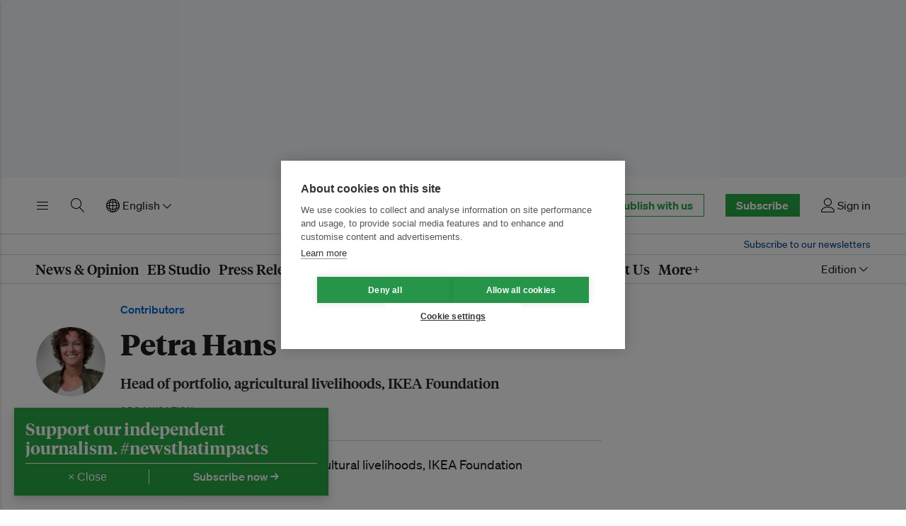

--- FILE ---
content_type: text/html; charset=utf-8
request_url: https://www.eco-business.com/mega-menu/news/
body_size: 1671
content:








<div class="eb-header__mega" id="eb-header-mega-news" role="group" aria-labelledby="eb-header-nav-news" data-eb-header-mega="true" aria-hidden="true" aria-expanded="false">
    <div class="eb-header__container">
        <div class="eb-header__mega-wrapper eb-header__mega-wrapper--news">
            <div class="eb-header__mega-column eb-header__mega-column--subsections">
                <div class="eb-header__mega-heading">Sections</div>
                <div class="eb-header__mega-content">
                    <ul class="eb-header__mega-list eb-header__mega-list--news-sections">
                        
                        <li class="eb-header__mega-item">
                            <a class="eb-header__mega-link" href="/news/industryspotlight/">Industry Spotlight</a>
                        </li>
                        <li class="eb-header__mega-item">
                            <a class="eb-header__mega-link" href="/news/featureseries/">Feature Series</a>
                        </li>
                        <li class="eb-header__mega-item">
                            <a class="eb-header__mega-link" href="/news/specialreport/">Special Reports</a>
                        </li>
                        <li class="eb-header__mega-item">
                            <a class="eb-header__mega-link" href="/podcasts/">Podcasts</a>
                        </li>
                        <li class="eb-header__mega-item">
                            <a class="eb-header__mega-link" href="/videos/">Videos</a>
                        </li>
                        
                    </ul>
                </div>
            </div>
            <div class="eb-header__mega-column eb-header__mega-column--story">
                <div class="eb-header__mega-heading">Featured</div>
                <div class="eb-header__mega-content">
                    
                    
                    <div class="eb-item eb-item--has-image eb-item--overlay u-no-margin">
                        <div class="eb-item__container">
                            <div class="eb-item__media-wrapper">
                                <div class="eb-item__image-container u-responsive-ratio u-responsive-ratio--hd">
                                    


<picture>
    
    <source media="(min-width: 980px) and (-webkit-min-device-pixel-ratio: 1.25), (min-width: 980px) and (min-resolution: 120dpi)" sizes="332px" data-srcset="https://eco-business.imgix.net/ebmedia/fileuploads/Screenshot_2026-01-22_at_2.14.07PM.png?ar=16%3A9&auto=format&dpr=2&fit=crop&ixlib=django-1.2.0&q=45&width=332 664w">
    <source media="(min-width: 980px)" sizes="332px" data-srcset="https://eco-business.imgix.net/ebmedia/fileuploads/Screenshot_2026-01-22_at_2.14.07PM.png?ar=16%3A9&auto=format&fit=crop&ixlib=django-1.2.0&q=85&width=332 332w">
    
    <source media="(min-width: 740px) and (-webkit-min-device-pixel-ratio: 1.25), (min-width: 740px) and (min-resolution: 120dpi)" sizes="340px" data-srcset="https://eco-business.imgix.net/ebmedia/fileuploads/Screenshot_2026-01-22_at_2.14.07PM.png?ar=16%3A9&auto=format&dpr=2&fit=crop&ixlib=django-1.2.0&q=45&width=680 680w">
    <source media="(min-width: 740px)" sizes="340px" data-srcset="https://eco-business.imgix.net/ebmedia/fileuploads/Screenshot_2026-01-22_at_2.14.07PM.png?ar=16%3A9&auto=format&fit=crop&ixlib=django-1.2.0&q=85&width=350 340w">
    
    <source media="(min-width: 0px) and (-webkit-min-device-pixel-ratio: 1.25), (min-width: 0px) and (min-resolution: 120dpi)" sizes="140px" data-srcset="https://eco-business.imgix.net/ebmedia/fileuploads/Screenshot_2026-01-22_at_2.14.07PM.png?ar=16%3A9&auto=format&dpr=2&fit=crop&ixlib=django-1.2.0&q=45&width=140 280w">
    <source media="(min-width: 0px)" sizes="140px" data-srcset="https://eco-business.imgix.net/ebmedia/fileuploads/Screenshot_2026-01-22_at_2.14.07PM.png?ar=16%3A9&auto=format&fit=crop&ixlib=django-1.2.0&q=85&width=605 605w, https://eco-business.imgix.net/ebmedia/fileuploads/Screenshot_2026-01-22_at_2.14.07PM.png?ar=16%3A9&auto=format&fit=crop&ixlib=django-1.2.0&q=85&width=140 460w, https://eco-business.imgix.net/ebmedia/fileuploads/Screenshot_2026-01-22_at_2.14.07PM.png?ar=16%3A9&auto=format&fit=crop&ixlib=django-1.2.0&q=85&width=445 140w">
    
    <img data-src="https://eco-business.imgix.net/ebmedia/fileuploads/Screenshot_2026-01-22_at_2.14.07PM.png?ar=16%3A9&auto=format&fit=crop&ixlib=django-1.2.0&q=85&width=300" loading="lazy" class="lazyload " alt="Gates Foundation appoints interim leadership for South and Southeast Asia">
</picture>

                                </div>
                            </div>
                            <div class="eb-item__content">
                                <div class="eb-item__header">
                                    <h4 class="eb-item__sub-title">
                                        <a class="u-faux-block-link__promote" href="/category/policy-finance/">
                                            
                                                Policy &amp; Finance
                                            
                                        </a>
                                    </h4>
                                    <h3 class="eb-item__title">
                                        <a href="/news/gates-foundation-appoints-interim-leadership-for-south-and-southeast-asia/" class="eb-item__link">
                                            
                                            Gates Foundation appoints interim leadership for South and Southeast Asia
                                        </a>
                                    </h3>
                                </div>
                            </div>
                            <a href="/news/gates-foundation-appoints-interim-leadership-for-south-and-southeast-asia/" class="u-faux-block-link__overlay" tabindex="-1" aria-hidden="true">Gates Foundation appoints interim leadership for South and Southeast Asia</a>
                        </div>
                    </div>
                    
                </div>
            </div>
            <div class="eb-header__mega-column eb-header__mega-column--articles">
                <div class="eb-header__mega-heading">Most popular</div>
                <div class="eb-header__mega-content">
                    
                        
                        
                            <ol class="eb-header__mega-list eb-header__mega-list--news-most-popular">
                                
                                    <li class="eb-header__mega-item">
                                        <a href="/news/high-costs-higher-risks-can-the-philippines-power-its-data-centre-hub-ambitions/" class="eb-header__mega-link">
                                            
                                            High costs, higher risks: Can the Philippines power its data centre hub ambitions?
                                        </a>
                                    </li>
                                
                                    <li class="eb-header__mega-item">
                                        <a href="/news/what-chief-sustainability-officers-fear-in-2026/" class="eb-header__mega-link">
                                            
                                            What chief sustainability officers fear in 2026
                                        </a>
                                    </li>
                                
                                    <li class="eb-header__mega-item">
                                        <a href="/news/gates-foundation-appoints-interim-leadership-for-south-and-southeast-asia/" class="eb-header__mega-link">
                                            
                                            Gates Foundation appoints interim leadership for South and Southeast Asia
                                        </a>
                                    </li>
                                
                                    <li class="eb-header__mega-item">
                                        <a href="/news/australian-insurers-declare-catastrophe-as-victoria-bushfire-losses-mount-climate-risks-intensify/" class="eb-header__mega-link">
                                            
                                            Australian insurers declare catastrophe as Victoria bushfire losses mount, climate risks intensify
                                        </a>
                                    </li>
                                
                                    <li class="eb-header__mega-item">
                                        <a href="/opinion/how-data-centres-can-avoid-becoming-the-next-coal-mines/" class="eb-header__mega-link">
                                            
                                            How data centres can avoid becoming the next coal mines
                                        </a>
                                    </li>
                                
                                    <li class="eb-header__mega-item">
                                        <a href="/news/world-banks-ifc-appoints-asia-pacific-regional-vice-president/" class="eb-header__mega-link">
                                            
                                            World Bank&#x27;s IFC appoints Asia Pacific regional vice president
                                        </a>
                                    </li>
                                
                            </ol>
                        
                    
                </div>
            </div>
            <div class="eb-header__mega-column eb-header__mega-column--tags">
                <div class="eb-header__mega-heading">Tags</div>
                <div class="eb-header__mega-content">
                    <ul class="eb-header__mega-list">
                        
                    </ul>
                    <ul class="eb-article__meta-categories__list u-large-bottom-margin">
                        <li class="eb-article__meta-categories__list-item">
                            <a href="/tags/climate/" class="eb-article__meta-categories__link">climate</a>
                        </li>
                        <li class="eb-article__meta-categories__list-item">
                            <a href="/tags/emissions/" class="eb-article__meta-categories__link">emissions</a>
                        </li>
                        <li class="eb-article__meta-categories__list-item">
                            <a href="/tags/energy-transition/" class="eb-article__meta-categories__link">energy transition</a>
                        </li>
                        <li class="eb-article__meta-categories__list-item">
                            <a href="/tags/inequality/" class="eb-article__meta-categories__link">inequality</a>
                        </li>
                        <li class="eb-article__meta-categories__list-item">
                            <a href="/tags/financing/" class="eb-article__meta-categories__link">financing</a>
                        </li>
                        <li class="eb-article__meta-categories__list-item">
                            <a href="/tags/decarbonisation/" class="eb-article__meta-categories__link">decarbonisation</a>
                        </li>
                        <li class="eb-article__meta-categories__list-item">
                            <a href="/tags/investment/" class="eb-article__meta-categories__link">investment</a>
                        </li>
                        <li class="eb-article__meta-categories__list-item">
                            <a href="/tags/un/" class="eb-article__meta-categories__link">UN</a>
                        </li>
                        <li class="eb-article__meta-categories__list-item">
                            <a href="/tags/conservation/" class="eb-article__meta-categories__link">conservation</a>
                        </li>
                        <li class="eb-article__meta-categories__list-item">
                            <a href="/tags/sustainable-development/" class="eb-article__meta-categories__link">sustainable development</a>
                        </li>
                        <li class="eb-article__meta-categories__list-item">
                            <a href="/tags/governance/" class="eb-article__meta-categories__link">governance</a>
                        </li>
                    </ul>
                </div>
            </div>
        </div>
    </div>
</div>


--- FILE ---
content_type: text/html; charset=utf-8
request_url: https://www.google.com/recaptcha/api2/aframe
body_size: 247
content:
<!DOCTYPE HTML><html><head><meta http-equiv="content-type" content="text/html; charset=UTF-8"></head><body><script nonce="cMxDZ-KP6f6epxm0gVEieA">/** Anti-fraud and anti-abuse applications only. See google.com/recaptcha */ try{var clients={'sodar':'https://pagead2.googlesyndication.com/pagead/sodar?'};window.addEventListener("message",function(a){try{if(a.source===window.parent){var b=JSON.parse(a.data);var c=clients[b['id']];if(c){var d=document.createElement('img');d.src=c+b['params']+'&rc='+(localStorage.getItem("rc::a")?sessionStorage.getItem("rc::b"):"");window.document.body.appendChild(d);sessionStorage.setItem("rc::e",parseInt(sessionStorage.getItem("rc::e")||0)+1);localStorage.setItem("rc::h",'1769144915408');}}}catch(b){}});window.parent.postMessage("_grecaptcha_ready", "*");}catch(b){}</script></body></html>